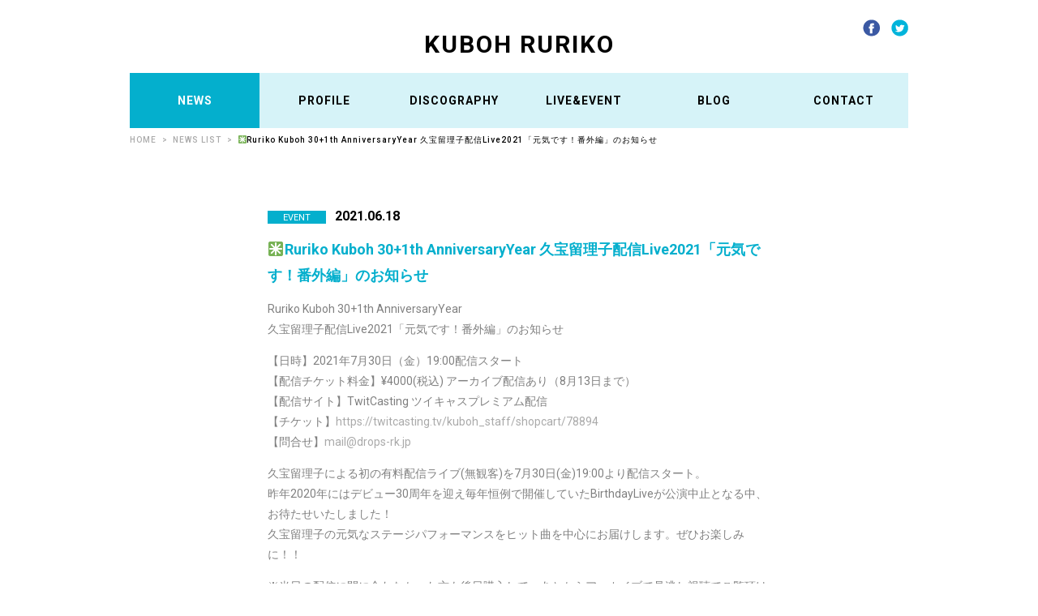

--- FILE ---
content_type: text/html; charset=UTF-8
request_url: http://drops-rk.jp/news/%E2%9C%B3%EF%B8%8Fruriko-kuboh-301th-anniversaryyear-%E4%B9%85%E5%AE%9D%E7%95%99%E7%90%86%E5%AD%90%E9%85%8D%E4%BF%A1live2021%E3%80%8C%E5%85%83%E6%B0%97%E3%81%A7%E3%81%99%EF%BC%81%E7%95%AA%E5%A4%96/
body_size: 4800
content:
<!doctype html>
<html>
<head>
<meta charset="utf-8">
<meta name="description" content="久宝留理子オフィシャルWEBサイト。最新情報、プロフォール、BLOG、Discographyなどを掲載。">
<meta name="keywords" content="久宝留理子,オフィシャルサイト,最新情報,KUBOH RURIKO">
<meta name="viewport" content="initial-scale=1, minimum-scale=1, user-scalable=yes">
<title>KUBOH RURIKO OFFICIAL WEBSITE</title>
<link href="http://drops-rk.jp/wp-content/themes/kubo_official2016/common/css/import.css" rel="stylesheet" type="text/css">
<link href="http://drops-rk.jp/wp-content/themes/kubo_official2016/style.css" rel="stylesheet" type="text/css">
<link href="https://fonts.googleapis.com/css?family=Roboto:100,300,400,500,700,900" rel="stylesheet">
<script src="http://drops-rk.jp/wp-content/themes/kubo_official2016/common/js/jquery.js"></script>
<script src="http://drops-rk.jp/wp-content/themes/kubo_official2016/common/js/common.js"></script>
<link rel='dns-prefetch' href='//s.w.org' />
		<script type="text/javascript">
			window._wpemojiSettings = {"baseUrl":"https:\/\/s.w.org\/images\/core\/emoji\/11.2.0\/72x72\/","ext":".png","svgUrl":"https:\/\/s.w.org\/images\/core\/emoji\/11.2.0\/svg\/","svgExt":".svg","source":{"concatemoji":"http:\/\/drops-rk.jp\/wp-includes\/js\/wp-emoji-release.min.js?ver=5.1.19"}};
			!function(e,a,t){var n,r,o,i=a.createElement("canvas"),p=i.getContext&&i.getContext("2d");function s(e,t){var a=String.fromCharCode;p.clearRect(0,0,i.width,i.height),p.fillText(a.apply(this,e),0,0);e=i.toDataURL();return p.clearRect(0,0,i.width,i.height),p.fillText(a.apply(this,t),0,0),e===i.toDataURL()}function c(e){var t=a.createElement("script");t.src=e,t.defer=t.type="text/javascript",a.getElementsByTagName("head")[0].appendChild(t)}for(o=Array("flag","emoji"),t.supports={everything:!0,everythingExceptFlag:!0},r=0;r<o.length;r++)t.supports[o[r]]=function(e){if(!p||!p.fillText)return!1;switch(p.textBaseline="top",p.font="600 32px Arial",e){case"flag":return s([55356,56826,55356,56819],[55356,56826,8203,55356,56819])?!1:!s([55356,57332,56128,56423,56128,56418,56128,56421,56128,56430,56128,56423,56128,56447],[55356,57332,8203,56128,56423,8203,56128,56418,8203,56128,56421,8203,56128,56430,8203,56128,56423,8203,56128,56447]);case"emoji":return!s([55358,56760,9792,65039],[55358,56760,8203,9792,65039])}return!1}(o[r]),t.supports.everything=t.supports.everything&&t.supports[o[r]],"flag"!==o[r]&&(t.supports.everythingExceptFlag=t.supports.everythingExceptFlag&&t.supports[o[r]]);t.supports.everythingExceptFlag=t.supports.everythingExceptFlag&&!t.supports.flag,t.DOMReady=!1,t.readyCallback=function(){t.DOMReady=!0},t.supports.everything||(n=function(){t.readyCallback()},a.addEventListener?(a.addEventListener("DOMContentLoaded",n,!1),e.addEventListener("load",n,!1)):(e.attachEvent("onload",n),a.attachEvent("onreadystatechange",function(){"complete"===a.readyState&&t.readyCallback()})),(n=t.source||{}).concatemoji?c(n.concatemoji):n.wpemoji&&n.twemoji&&(c(n.twemoji),c(n.wpemoji)))}(window,document,window._wpemojiSettings);
		</script>
		<style type="text/css">
img.wp-smiley,
img.emoji {
	display: inline !important;
	border: none !important;
	box-shadow: none !important;
	height: 1em !important;
	width: 1em !important;
	margin: 0 .07em !important;
	vertical-align: -0.1em !important;
	background: none !important;
	padding: 0 !important;
}
</style>
	<link rel='stylesheet' id='wp-block-library-css'  href='http://drops-rk.jp/wp-includes/css/dist/block-library/style.min.css?ver=5.1.19' type='text/css' media='all' />
<link rel='stylesheet' id='wc-shortcodes-style-css'  href='http://drops-rk.jp/wp-content/plugins/wc-shortcodes/includes/css/style.css?ver=1.97' type='text/css' media='all' />
<link rel='stylesheet' id='fancybox-css'  href='http://drops-rk.jp/wp-content/plugins/easy-fancybox/css/jquery.fancybox.min.css?ver=1.3.24' type='text/css' media='screen' />
<link rel='stylesheet' id='wordpresscanvas-font-awesome-css'  href='http://drops-rk.jp/wp-content/plugins/wc-shortcodes/includes/css/font-awesome.min.css?ver=4.6.3' type='text/css' media='all' />
<script type='text/javascript' src='http://drops-rk.jp/wp-includes/js/jquery/jquery.js?ver=1.12.4'></script>
<script type='text/javascript' src='http://drops-rk.jp/wp-includes/js/jquery/jquery-migrate.min.js?ver=1.4.1'></script>
<link rel='https://api.w.org/' href='http://drops-rk.jp/wp-json/' />
<link rel="canonical" href="http://drops-rk.jp/news/%e2%9c%b3%ef%b8%8fruriko-kuboh-301th-anniversaryyear-%e4%b9%85%e5%ae%9d%e7%95%99%e7%90%86%e5%ad%90%e9%85%8d%e4%bf%a1live2021%e3%80%8c%e5%85%83%e6%b0%97%e3%81%a7%e3%81%99%ef%bc%81%e7%95%aa%e5%a4%96/" />
<link rel="alternate" type="application/json+oembed" href="http://drops-rk.jp/wp-json/oembed/1.0/embed?url=http%3A%2F%2Fdrops-rk.jp%2Fnews%2F%25e2%259c%25b3%25ef%25b8%258fruriko-kuboh-301th-anniversaryyear-%25e4%25b9%2585%25e5%25ae%259d%25e7%2595%2599%25e7%2590%2586%25e5%25ad%2590%25e9%2585%258d%25e4%25bf%25a1live2021%25e3%2580%258c%25e5%2585%2583%25e6%25b0%2597%25e3%2581%25a7%25e3%2581%2599%25ef%25bc%2581%25e7%2595%25aa%25e5%25a4%2596%2F" />
<link rel="alternate" type="text/xml+oembed" href="http://drops-rk.jp/wp-json/oembed/1.0/embed?url=http%3A%2F%2Fdrops-rk.jp%2Fnews%2F%25e2%259c%25b3%25ef%25b8%258fruriko-kuboh-301th-anniversaryyear-%25e4%25b9%2585%25e5%25ae%259d%25e7%2595%2599%25e7%2590%2586%25e5%25ad%2590%25e9%2585%258d%25e4%25bf%25a1live2021%25e3%2580%258c%25e5%2585%2583%25e6%25b0%2597%25e3%2581%25a7%25e3%2581%2599%25ef%25bc%2581%25e7%2595%25aa%25e5%25a4%2596%2F&#038;format=xml" />
</head>
<body class="news-template-default single single-news postid-575 wc-shortcodes-font-awesome-enabled  news">
<header id="header">
	<div class="contentIn full">
		<div id="logo">
			<h1><a href="http://drops-rk.jp/">KUBOH RURIKO</a></h1>
		</div>
		<div class="snsArea">
			<ul>
				<li><a href="https://www.facebook.com/ruriko.kuboh?sk=wall" target="_blank"><img src="http://drops-rk.jp/wp-content/themes/kubo_official2016/common/img/ico/ico_facebook_pc.png" alt="facebook" /></a></li>
				<li><a href="https://twitter.com/R_KUBOH" target="_blank"><img src="http://drops-rk.jp/wp-content/themes/kubo_official2016/common/img/ico/ico_twitter_pc.png" alt="twitter" /></a></li>
			</ul>
		</div>
		<p id="menuBtn" class="spOnly"><img src="http://drops-rk.jp/wp-content/themes/kubo_official2016/common/img/ico/ico_menu.png" alt="メニューボタン" /></p>
		<nav id="gNavi">
			<ul>
				<li><a href="http://drops-rk.jp/news">NEWS</a></li>
				<li><a href="http://drops-rk.jp/profile">PROFILE</a></li>
				<li><a href="http://drops-rk.jp/_discography/single">DISCOGRAPHY</a></li>
				<li><a href="http://drops-rk.jp/live_event">LIVE&amp;EVENT</a></li>
				<li><a href="http://ameblo.jp/kubohruriko/" target="_blank">BLOG</a></li>
				<li><a href="m&#97;i&#108;&#116;o&#58;&#109;a&#105;l&#64;d&#114;o&#112;s&#45;rk&#46;jp&#63;Subj&#101;ct&#61;&#84;O&#46;Dro&#112;&#115;">CONTACT</a></li>
			</ul>
		</nav>
				<nav id="breadcrumb">
			<ul>
				<li><a href="http://drops-rk.jp/">HOME</a></li>
								<li><a href="http://drops-rk.jp/news">NEWS LIST</a></li>
								<li>✳️Ruriko Kuboh 30+1th AnniversaryYear 久宝留理子配信Live2021「元気です！番外編」のお知らせ				</li>
			</ul>
		</nav>
			</div>
</header>

<div id="main">
	<div class="contentIn">
		<div class="contentsArea">
			<article>
							<p class="date"><span>EVENT</span>2021.06.18</p>				<p class="style01">✳️Ruriko Kuboh 30+1th AnniversaryYear 久宝留理子配信Live2021「元気です！番外編」のお知らせ</p>
				<p>Ruriko Kuboh 30+1th AnniversaryYear<br />
久宝留理子配信Live2021「元気です！番外編」のお知らせ</p>
<p>【日時】2021年7月30日（金）19:00配信スタート<br />
【配信チケット料金】¥4000(税込) アーカイブ配信あり（8月13日まで）<br />
【配信サイト】TwitCasting ツイキャスプレミアム配信<br />
【チケット】<a href="https://twitcasting.tv/kuboh_staff/shopcart/78894">https://twitcasting.tv/kuboh_staff/shopcart/78894</a><br />
【問合せ】<a href="mailto:mail@drops-rk.jp">mail@drops-rk.jp</a></p>
<p>久宝留理子による初の有料配信ライブ(無観客)を7月30日(金)19:00より配信スタート。<br />
昨年2020年にはデビュー30周年を迎え毎年恒例で開催していたBirthdayLiveが公演中止となる中、お待たせいたしました！<br />
久宝留理子の元気なステージパフォーマンスをヒット曲を中心にお届けします。ぜひお楽しみに！！</p>
<p>※当日の配信に間に合わなかった方も後日購入して、あとからアーカイブで見逃し視聴でご覧頂けます。<br />
視聴期間は8/13(金)までの2週間です。</p>
<p>※オフィシャルファンクラブ「blue to blue」ではツイキャスプレミアム配信直後に特別に「スペシャルアンコール」の配信あり！！<br />
ご入会はこちらをチェック<br />
<a href="https://fanicon.net/fancommunities/3612">https://fanicon.net/fancommunities/3612</a></p>
				
										</article>
			<p class="backNewsList"><a href="../">＜一覧へ戻る</a></p>
		</div>
		<!-- /.contentsArea -->
		
	</div>
</div>
<!-- /#main -->

<footer id="footer">
	<div id="footerTop">
		<div class="contentIn">
			<!-- <ul>
				<li><a href="http://www.mamasma.jp/" target="_blank">mamasmile</a></li>
			</ul> -->
			<p id="gotop"><a href="#header"><img src="http://drops-rk.jp/wp-content/themes/kubo_official2016/common/img/ico/ico_gotop_pc.png" alt="トップへ" /></a></p>
		</div>
	</div>
	<!-- /.footerTop -->
	<div id="footerBottom">
		<div class="contentIn">
			<div class="box">
				<div class="snsArea">
					<ul>
						<li><a href="https://www.facebook.com/ruriko.kuboh?sk=wall" target="_blank"><img src="http://drops-rk.jp/wp-content/themes/kubo_official2016/common/img/ico/ico_facebook_pc.png" alt="facebook" /></a></li>
						<li><a href="https://twitter.com/R_KUBOH" target="_blank"><img src="http://drops-rk.jp/wp-content/themes/kubo_official2016/common/img/ico/ico_twitter_pc.png" alt="twitter" /></a></li>
						<li><a href="https://www.instagram.com/rurikokuboh/?hl=ja" target="_blank"><img src="http://drops-rk.jp/wp-content/themes/kubo_official2016/common/img/ico/ico_insta_pc.png" alt="instagram" /></a></li>
					</ul>
				</div>
				<div id="toContact">
					<ul>
						<li><a href="m&#97;i&#108;&#116;o&#58;&#109;a&#105;l&#64;d&#114;o&#112;s&#45;rk&#46;jp&#63;Subj&#101;ct&#61;&#84;O&#46;Dro&#112;&#115;">CONTACT</a></li>
						<li><address><a href="tel:0357341230">03-5734-1230</a></address></li>
					</ul>
				</div>
			</div>
			<p id="copyright">&copy;2016 KUBOH RURIKO. All rights reserved.</p>
			
		</div>
	</div>
	<!-- /.footerBottom -->
	
</footer>

<script type='text/javascript' src='http://drops-rk.jp/wp-includes/js/imagesloaded.min.js?ver=3.2.0'></script>
<script type='text/javascript' src='http://drops-rk.jp/wp-includes/js/masonry.min.js?ver=3.3.2'></script>
<script type='text/javascript' src='http://drops-rk.jp/wp-includes/js/jquery/jquery.masonry.min.js?ver=3.1.2b'></script>
<script type='text/javascript'>
/* <![CDATA[ */
var WCShortcodes = {"ajaxurl":"http:\/\/drops-rk.jp\/wp-admin\/admin-ajax.php"};
/* ]]> */
</script>
<script type='text/javascript' src='http://drops-rk.jp/wp-content/plugins/wc-shortcodes/includes/js/rsvp.js?ver=1.97'></script>
<script type='text/javascript' src='http://drops-rk.jp/wp-content/plugins/easy-fancybox/js/jquery.fancybox.min.js?ver=1.3.24'></script>
<script type='text/javascript'>
var fb_timeout, fb_opts={'overlayShow':true,'hideOnOverlayClick':true,'showCloseButton':true,'margin':20,'centerOnScroll':false,'enableEscapeButton':true,'autoScale':true };
if(typeof easy_fancybox_handler==='undefined'){
var easy_fancybox_handler=function(){
jQuery('.nofancybox,a.wp-block-file__button,a.pin-it-button,a[href*="pinterest.com/pin/create"],a[href*="facebook.com/share"],a[href*="twitter.com/share"]').addClass('nolightbox');
/* IMG */
var fb_IMG_select='a[href*=".jpg"]:not(.nolightbox,li.nolightbox>a),area[href*=".jpg"]:not(.nolightbox),a[href*=".jpeg"]:not(.nolightbox,li.nolightbox>a),area[href*=".jpeg"]:not(.nolightbox),a[href*=".png"]:not(.nolightbox,li.nolightbox>a),area[href*=".png"]:not(.nolightbox),a[href*=".webp"]:not(.nolightbox,li.nolightbox>a),area[href*=".webp"]:not(.nolightbox)';
jQuery(fb_IMG_select).addClass('fancybox image');
var fb_IMG_sections=jQuery('.gallery,.wp-block-gallery,.tiled-gallery,.wp-block-jetpack-tiled-gallery');
fb_IMG_sections.each(function(){jQuery(this).find(fb_IMG_select).attr('rel','gallery-'+fb_IMG_sections.index(this));});
jQuery('a.fancybox,area.fancybox,li.fancybox a').each(function(){jQuery(this).fancybox(jQuery.extend({},fb_opts,{'transitionIn':'elastic','easingIn':'easeOutBack','transitionOut':'elastic','easingOut':'easeInBack','opacity':false,'hideOnContentClick':false,'titleShow':true,'titlePosition':'over','titleFromAlt':true,'showNavArrows':true,'enableKeyboardNav':true,'cyclic':false}))});};
jQuery('a.fancybox-close').on('click',function(e){e.preventDefault();jQuery.fancybox.close()});
};
var easy_fancybox_auto=function(){setTimeout(function(){jQuery('#fancybox-auto').trigger('click')},1000);};
jQuery(easy_fancybox_handler);jQuery(document).on('post-load',easy_fancybox_handler);
jQuery(easy_fancybox_auto);
</script>
<script type='text/javascript' src='http://drops-rk.jp/wp-content/plugins/easy-fancybox/js/jquery.easing.min.js?ver=1.4.1'></script>
<script type='text/javascript' src='http://drops-rk.jp/wp-content/plugins/easy-fancybox/js/jquery.mousewheel.min.js?ver=3.1.13'></script>
<script type='text/javascript' src='http://drops-rk.jp/wp-includes/js/wp-embed.min.js?ver=5.1.19'></script>
</body>
</html>

--- FILE ---
content_type: text/css
request_url: http://drops-rk.jp/wp-content/themes/kubo_official2016/common/css/import.css
body_size: 156
content:
@charset "UTF-8";
/* CSS Document */

@import url(https://fonts.googleapis.com/css?family=Roboto:500,700);
@import url('reset.css');
@import url('cmn_layout.css');
@import url('cmn_style.css');


--- FILE ---
content_type: text/css
request_url: http://drops-rk.jp/wp-content/themes/kubo_official2016/common/css/cmn_layout.css
body_size: 1828
content:
@charset "UTF-8";
/* CSS Document */

body{
	font-family: 'Roboto','Helvetica Neue','Hiragino Kaku Gothic ProN','メイリオ',meiryo,sans-serif;
	line-height: 1.8;
	font-size: 14px;
	color: #808080;
}
p{
	margin-bottom: 1em;
}
a{
	text-decoration: none;
	color: #aaa;
}
img{
	border: 0;
	vertical-align: bottom;
	max-width: 100%;
	height: auto;
}
article:after{
	content: "";
	clear: both;
	display: block;
}

.contentIn{
	max-width: 960px;
	margin: auto;
	position:relative;
}
.contentIn:after{
	content:"";
	clear:both;
	display:block;
}
	

/* ==================================
   header
===================================== */

#header{
	letter-spacing: 1px;
}
#header #logo h1{
	text-align: center;
	font-size: 30px;
	font-weight: 700;
	color: #000;
	padding-top: 40px;
	margin-bottom: 20px;
	letter-spacing: 2px;
	line-height: 1;
}
#header #logo h1 a{
	color: #000;
}
#header .snsArea{
	position: absolute;
	top: 20px;
	right: 0;
}
#header .snsArea li{
	display: inline-block;
	margin-left: 10px;
}
#gNavi ul{
	display: table;
	table-layout: fixed;
	width: 100%;
}
#gNavi li{
	display: table-cell;
	text-align:center;
	font-weight: 700;
}
#gNavi li a{
	width: 100%;
	display: block;
	background: #d6f3f8;
	color: #000;
	padding: 27px 0;
	line-height: 1;
}
#gNavi li a:hover,
#gNavi li a.current{
	background: #04afcd;
	color: #fff;
}
#breadcrumb li{
	display: inline-block;
	color: #000;
	font-size: 10px;
	margin-top: 6px;
	margin-bottom: 15px;
	font-weight: 500;
}
#breadcrumb li:not(:first-child):before{
	content: ">";
	color: #aaa;
	margin-left: 3px;
	margin-right: 6px;
}

/* ==================================
   main
===================================== */

.titleArea01 h2{
	background: #000;
	color: #fff;
	font-size: 24px;
	font-weight:normal;
	letter-spacing: 1px;
	padding:4px 0 4px 50px;
	position: relative;
}
.titleArea01 h2:before{
	position: absolute;
	width: 200px;
	height: 2px;
	background: #04afcd;
	display: block;
	top: 0;
	left: 0;
	content:"";
}
#lNavi {
	display: table;
	width: 100%;
}
#lNavi li{
	display: table-cell;
	table-layout: fixed;
	text-align:center;
	font-weight: 500;
}
#lNavi li a{
	width: 100%;
	display: block;
	background: #d6f3f8;
	color: #000;
	font-size: 18px;
	letter-spacing: 1px;
	padding: 6px 0;
}
#lNavi li a:hover,
#lNavi li a.current{
	background: #04afcd url(../img/ico/ico_arrow02.png) no-repeat center bottom 3px;
	color: #fff;
}

/* news title */
article .style01 {
	color:#04afcd;
	font-size: 18px;
	font-weight: bold;
	margin-bottom: 0.7em;
}
article .style01 a{
	color:#04afcd;
}
article .date{
	color:#000;
	font-size: 16px;
	margin-bottom: 0.7em;
	font-weight: 700;
}
article .date span{
	display: inline-block;
	width: 72px;
	text-align: center;
	color:#fff;
	font-size: 11px;
	line-height: 1.0;
	padding: 3px 0 2px;
	margin-right: 1em;
	background: #04afcd;
	vertical-align: middle;
	font-weight: 400;
}

/* pager */
ul.pager{
	text-align: center;
	position: relative;
	margin: 3.5em 0;
}
ul.pager:after {
	content: "";
	display: block;
	height: 0;
	clear: both;
	visibility: hidden;
}
ul.pager li{
	display: inline-block;	
	color:#fff;
	line-height: 30px;
}
ul.pager li:not(.prev):not(.next){
	width: 30px;
	height: 30px;
	margin: 0 8px;
}
ul.pager li.current{
	background: #000;
}
ul.pager li a{
	display: block;
	color:#fff;
	background: #aaa;
}
ul.pager li.prev{
	position: absolute;
	left: 0;
}
ul.pager li.next{
	position: absolute;
	right: 0;
}
ul.pager li.prev a,
ul.pager li.next a{
	color:#0078d7;
	font-weight: bold;
	text-decoration: underline;
	background: none;
}
ul.pager li.prev a:hover,
ul.pager li.next a:hover{
	text-decoration: none;
}


@media only screen and (max-width: 768px) {
	.news article{
		padding: 1.2em 0;
		font-size: 12px;
	}
	article .style01 {
		font-size: 14px;
	}
	article .date{
		margin-bottom: 0.3em;
	}
	article .date span{
		width: 60px;
		font-size: 10px;
		padding: 2px 0 1px;
	}
	ul.pager{
		margin: 2em 0 4.5em;
	}
	ul.pager li{
		line-height: 27px;
	}
	ul.pager li:not(.prev):not(.next){
		width: 27px;
		height: 27px;
		margin: 0 5px;
	}
	ul.pager li.prev,
	ul.pager li.next{
		bottom: -3em;
		font-size: 12px;
	}
}

/* ==================================
   footer
===================================== */

#footerTop .contentIn{
	border-top: 1px solid #aaa;
	border-bottom: 1px solid #aaa;
	padding: 30px 0;
}
#footerTop ul{
	overflow: hidden;
}
#footerTop li{
	box-sizing: border-box;
	width: 47.604%;
	float:left;
	text-align: center;
	letter-spacing: 2px;
	border: 1px solid #aaa;
	background: url(../img/ico/ico_arrow01.png) no-repeat right 10px center;
}
/*
#footerTop li:last-child{
	float:right;
}
*/
#footerTop li a{
	padding: 14px;
	display: block;
}
#gotop{
	position: absolute;
	bottom: -50px;
	right: -55px;
}
#footerBottom{
	padding: 10px;
}
#footerBottom .box{
	width: 290px;
	overflow: hidden;
	float: left;
}
#footerBottom .snsArea{
	float: right;
}
#footerBottom .snsArea li{
	display: inline-block;
	margin-left: 10px;
}
#footerBottom .snsArea img{
	vertical-align: -5px;
}
#footerBottom .snsArea li:first-child{
	margin: 0;
}
#footerBottom #toContact{
	float: left;
}
#footerBottom #toContact a{
	color: #000;
}
#footerBottom #toContact li{
	display: inline-block;
	margin-right: 36px;
	font-weight: 700;
}
#footerBottom #toContact li:last-child{
	margin: 0;
}
#copyright{
	float: right;
}

@media only screen and (max-width: 768px) {
	#gNavi,#header .snsArea,#breadcrumb{
		display: none;
	}
	#header #logo h1{
		font-size: 24px;
		padding-top: 10px;
		line-height: 1.3;
		padding-bottom: 20px;
		margin-bottom: 0;
	}
	#menuBtn{
		width: 24px;
		position:absolute;
		top: 15px;
		right: 15px;
		cursor: pointer;
	}
	#gNavi li {
		display: block;
		border-bottom: 1px solid #04afcd;
		width: 100%;
	}
	#gNavi li a{
		padding: 10px 0;
	}
	#lNavi li a{
		font-size: 16px;
	}
	.contentIn:not(.full){
		padding: 0 15px;
	}

	.titleArea01 h2 {
		font-size: 22px;
		padding-left: 10%;
	}
	#footerTop{
		border-top: 1px solid #aaa;
		border-bottom: 1px solid #aaa;
	}
	#footerTop .contentIn{
		border: none;
		padding: 30px 15px 5px;
	}
	#footer #footerTop li {
		float: none;
		width: 100%;
		margin-bottom: 15px;
	}
	#gotop{
		position: static;
		text-align: center;
	}
	#gotop img{
		width: 45px;
	}
	#footer .snsArea img{
		width: 38px;
	}
	#footerBottom .box{
		width: 100%;
		float: none;
	}
	#footerBottom .snsArea,
	#footerBottom #toContact{
		float: none;
		text-align: center;
	}
	#footerBottom .snsArea li{
		margin-bottom: 15px;
	}
	#footerBottom #toContact li{
		border-bottom: 4px solid #000;
		font-size: 18px;
		line-height: 1.3;
	}
	#copyright{
		float: none;
		width: 100%;
		font-size: 13px;
		text-align: center;
		padding: 30px 0 10px;
	}

}


--- FILE ---
content_type: application/javascript
request_url: http://drops-rk.jp/wp-content/themes/kubo_official2016/common/js/common.js
body_size: 578
content:
// JavaScript Document

$(function(){
	if( $(window).width() <= 768 ){
		// PC・SP画像切り替え
		$("img[src*='_pc.']").each(function(){
			$(this).attr("src",$(this).attr("src").replace('_pc.', '_sp.'));
		});
		$("#menuBtn").click(function(){
			$("#gNavi").slideToggle("fast");
		});
	}
	
	// スムーススクロール
	$('a[href^=#]').click(function() {
		var speed = 400;
		var href= $(this).attr("href");
		var target = $(href == "#" || href == "" ? 'html' : href);
		var position = target.offset().top;
		$('body,html').animate({scrollTop:position}, speed, 'swing');
		return false;
	});
	
	//current
	var body = $("body");
	var link = $("#gNavi li");
	if( body.hasClass('news') ) link.eq(0).children("a").addClass("current");
	if( body.hasClass('profile') ) link.eq(1).children("a").addClass("current");
	if( body.hasClass('discography') ) link.eq(2).children("a").addClass("current");
	if( body.hasClass('live_event') ) link.eq(3).children("a").addClass("current");
	
	var link = $("#lNavi li");
	if( body.hasClass('term-single') ) link.eq(0).children("a").addClass("current");
	if( body.hasClass('term-album') ) link.eq(1).children("a").addClass("current");
	if( body.hasClass('term-video') ) link.eq(2).children("a").addClass("current");
	if( body.hasClass('term-books') ) link.eq(3).children("a").addClass("current");
	
	
});

